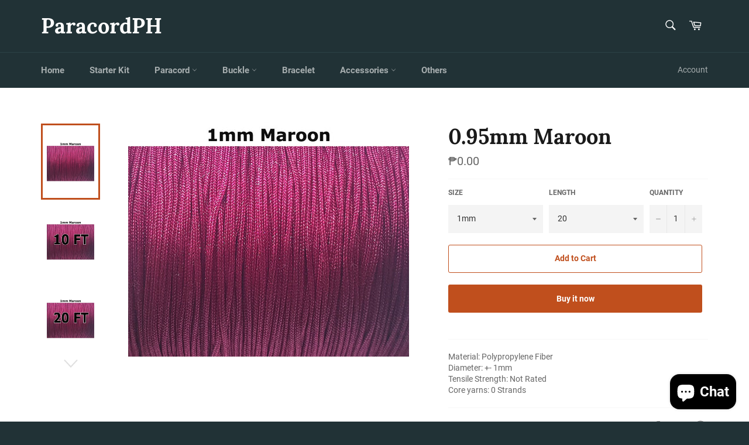

--- FILE ---
content_type: text/html; charset=UTF-8
request_url: https://webpush.shopiapps.in/v2/front/html/notification-modal.html
body_size: 647
content:
<style type="text/css">
	#notification-subs-box,
	#notification-subs-box * {font-family: "Segoe UI", Arial, Helvetica, sans-serif;-webkit-box-sizing: border-box;-moz-box-sizing: border-box;box-sizing: border-box;}
	#notification-subs-box h2 {letter-spacing: 0.3px;}
	#notification-subs-box {display: none;position: fixed;top: 10px;left: 0;right: 0;max-width: 420px;width: calc(100% - 20px);padding: 15px;background: #fff;margin: auto;border-radius: 4px;border: 1px solid #e0e0e0;box-shadow: 0 11px 13px rgba(60, 60, 60, 0.21);z-index: 999999999;}
	#notification-subs-box.notification-subs-box-open {display: block;}
	#notification-subs-box .ntf-subs-content {width: 100%;display: -webkit-flex;display: flex;align-items: center;}
	#notification-subs-box .ntf-subs-content img {width: 50px;display: block;flex: 0 0 auto;}
	#notification-subs-box .ntf-subs-text {padding-left: 15px;}
	#notification-subs-box .ntf-subs-content h2 {font-size: 15px;line-height: 1.4;font-weight: 500;color: #000;margin: 0 0 8px;text-transform: unset;word-break: break-word;}
	#notification-subs-box .ntf-subs-content p {font-size: 14px;line-height: 1.4;font-weight: 400;color: #666;margin: 0;word-break: break-word;}
	#notification-subs-box .ntf-branding-text {position: absolute;bottom: 15px;left: 15px;min-width: 21.532%;width: 21.532%;}
	#notification-subs-box .ntf-branding-text p {font-size: 10px;line-height: 1.2;color: #333;margin: 0 0 5px;}
	#notification-subs-box .ntf-branding-text img {max-width: 100%;display: block;}
	#notification-subs-box .ntf-subs-btn {display: -webkit-flex;display: flex;justify-content: flex-end;margin-top: 10px;}
	#notification-subs-box .ntf-btn {width: auto;font-size: 13px;background: #1a73e8;color: #fff;padding: 6px 15px;text-transform: uppercase;
		text-decoration: none;display: inline-block;vertical-align: middle;border-radius: 4px;margin-left: 5px;letter-spacing: 0.3px;}
	#notification-subs-box .ntf-btn.ntf-cancle-btn {background: 0 0;color: #333;}

	@media only screen and (min-width: 768px) {
		#notification-subs-box.dsk-top-left, #notification-subs-box.dsk-bottom-left {margin: 0 10px;}
		#notification-subs-box.dsk-top-right, #notification-subs-box.dsk-bottom-right {margin: 0 10px 0 auto;}
		#notification-subs-box.dsk-bottom-center, #notification-subs-box.dsk-bottom-left, #notification-subs-box.dsk-bottom-right {top: auto;bottom: 10px;}
	}

	@media only screen and (max-width: 767px) {
		#notification-subs-box.mb-bottom {top: auto;bottom: 10px;}
	}

	@media only screen and (max-width: 359px) {
		#notification-subs-box {padding: 15px;}
		#notification-subs-box .ntf-branding-text {bottom: 15px;left: 15px;}
		#notification-subs-box .ntf-subs-content img {max-width: 60px;}
		#notification-subs-box .ntf-btn {font-size: 11px;padding: 7px 14px;}
	}
</style>
<div id="notification-subs-box" class="notification-subs-box-open {{POSITION_CLASS}}">
	<div class="ntf-subs-content">
		<!-- <img src="https://image.flaticon.com/icons/svg/1827/1827370.svg"> -->
		<img src="{{MODEL_LOGO}}" alt="Push Widget Logo">
		<div class="ntf-subs-text">
			<h2>{{HEADING}}</h2>
			<p>{{DESCRIPTION}}</p>
		</div>
	</div>
	<div class="ntf-subs-btn">
		<a href="javascript:void(0)" class="ntf-btn ntf-cancle-btn">{{CANCEL_TEXT}}</a>
		<a href="javascript:void(0)" class="ntf-btn ntf-subscribe-btn">{{SUBSCRIBE_TEXT}}</a>
	</div>
</div>

--- FILE ---
content_type: text/html; charset=UTF-8
request_url: https://webpush.shopiapps.in/v2/front/html/notification-overlay.html
body_size: 64
content:
<style type="text/css">
#notification-i-mask * {
	font-family: \'Poppins\', sans-serif;
	-webkit-box-sizing: border-box;
	-moz-box-sizing: border-box;
	box-sizing: border-box;
}
#notification-i-mask {
	position: fixed;
	top: 0;
	left: 0;
	width: 100%;
	height: 100%;
	background: rgba(0, 0, 0, 0.8);
	z-index: 999999999;
}
#notification-i-mask .notification-i-text {
	position: absolute;
	top: 190px;
	left: 340px;
	max-width: 345px;
	margin: auto;
	padding: 0 15px 65px;
}
#notification-i-mask .notification-i-text img {
	max-height: 65px;
	display: block;
	width: auto;
	max-width: 100%;
}
#notification-i-mask .notification-i-text p {
	font-size: 16px;
	line-height: 1.6;
	font-weight: normal;
	color: #fff;
	margin: 15px 0;
}
@media (max-width: 767px) {
	#notification-i-mask .notification-i-text {
		left: 0;
	}
	#notification-i-mask {
		display: none;
	}
}
</style>
<div id="notification-i-mask">
	<div class="notification-i-text">
		<img src="{{APP_LOGO}}" alt="Powered By">
		<p>{{DESCRIPTION}}</p>
		{{POWER_BY_HTML}}
	</div>
</div>

--- FILE ---
content_type: text/html; charset=UTF-8
request_url: https://webpush.shopiapps.in/v2/front/html/newsletter-modal.html?12345
body_size: 5996
content:
<div class="spk-ntfc-popup">
	<div class="spk-ntfc-popbx">
		<span class="spk-pop-close">
			<svg xmlns="http://www.w3.org/2000/svg" width="20" height="20" viewBox="0 0 341.751 341.751"><rect x="-49.415" y="149.542" transform="matrix(0.7072 -0.707 0.707 0.7072 -70.7868 170.8326)" width="440.528" height="42.667"></rect><rect x="149.569" y="-49.388" transform="matrix(0.707 -0.7072 0.7072 0.707 -70.7712 170.919)" width="42.667" height="440.528"></rect></svg>
		</span>
		<img class="spkp-pop-img">
		<div class="spk-pop-content">
			<h2 class="heading"></h2>
			<p class="information"></p>
			<form action="javascript:void(0)" method="post" id="newsletter-form">
				<div class="spk-ntfc-form">
					<input type="email" name="email" style="display: none;">
					<div class="spk-or-field" style="display: none;"><span>or</span></div>
					<div class="spk-number-field" style="display: none;">
						<div class="spk-country-select">
							<img id="country-flag" alt="Country Flag"></img>
							<select name="country-code">
								<option value="AF" flag="https://webpush.shopiapps.in/v2/assets/flags/AF.png">AFGHANISTAN (+93)</option>
								<option value="AL" flag="https://webpush.shopiapps.in/v2/assets/flags/AL.png">ALBANIA (+355)</option>
								<option value="DZ" flag="https://webpush.shopiapps.in/v2/assets/flags/DZ.png">ALGERIA (+213)</option>
								<option value="AS" flag="https://webpush.shopiapps.in/v2/assets/flags/AS.png">AMERICAN SAMOA (+1684)</option>
								<option value="AD" flag="https://webpush.shopiapps.in/v2/assets/flags/AD.png">ANDORRA (+376)</option>
								<option value="AO" flag="https://webpush.shopiapps.in/v2/assets/flags/AO.png">ANGOLA (+244)</option>
								<option value="AI" flag="https://webpush.shopiapps.in/v2/assets/flags/AI.png">ANGUILLA (+1264)</option>
								<option value="AQ" flag="https://webpush.shopiapps.in/v2/assets/flags/AQ.png">ANTARCTICA (+672)</option>
								<option value="AG" flag="https://webpush.shopiapps.in/v2/assets/flags/AG.png">ANTIGUA AND BARBUDA (+1268)</option>
								<option value="AR" flag="https://webpush.shopiapps.in/v2/assets/flags/AR.png">ARGENTINA (+54)</option>
								<option value="AM" flag="https://webpush.shopiapps.in/v2/assets/flags/AM.png">ARMENIA (+374)</option>
								<option value="AW" flag="https://webpush.shopiapps.in/v2/assets/flags/AW.png">ARUBA (+297)</option>
								<option value="AU" flag="https://webpush.shopiapps.in/v2/assets/flags/AU.png">AUSTRALIA (+61)</option>
								<option value="AT" flag="https://webpush.shopiapps.in/v2/assets/flags/AT.png">AUSTRIA (+43)</option>
								<option value="AZ" flag="https://webpush.shopiapps.in/v2/assets/flags/AZ.png">AZERBAIJAN (+994)</option>
								<option value="BS" flag="https://webpush.shopiapps.in/v2/assets/flags/BS.png">BAHAMAS (+1242)</option>
								<option value="BH" flag="https://webpush.shopiapps.in/v2/assets/flags/BH.png">BAHRAIN (+973)</option>
								<option value="BD" flag="https://webpush.shopiapps.in/v2/assets/flags/BD.png">BANGLADESH (+880)</option>
								<option value="BB" flag="https://webpush.shopiapps.in/v2/assets/flags/BB.png">BARBADOS (+1246)</option>
								<option value="BY" flag="https://webpush.shopiapps.in/v2/assets/flags/BY.png">BELARUS (+375)</option>
								<option value="BE" flag="https://webpush.shopiapps.in/v2/assets/flags/BE.png">BELGIUM (+32)</option>
								<option value="BZ" flag="https://webpush.shopiapps.in/v2/assets/flags/BZ.png">BELIZE (+501)</option>
								<option value="BJ" flag="https://webpush.shopiapps.in/v2/assets/flags/BJ.png">BENIN (+229)</option>
								<option value="BM" flag="https://webpush.shopiapps.in/v2/assets/flags/BM.png">BERMUDA (+1441)</option>
								<option value="BT" flag="https://webpush.shopiapps.in/v2/assets/flags/BT.png">BHUTAN (+975)</option>
								<option value="BO" flag="https://webpush.shopiapps.in/v2/assets/flags/BO.png">BOLIVIA (+591)</option>
								<option value="BA" flag="https://webpush.shopiapps.in/v2/assets/flags/BA.png">BOSNIA AND HERZEGOVINA (+387)</option>
								<option value="BW" flag="https://webpush.shopiapps.in/v2/assets/flags/BW.png">BOTSWANA (+267)</option>
								<option value="BR" flag="https://webpush.shopiapps.in/v2/assets/flags/BR.png">BRAZIL (+55)</option>
								<option value="BN" flag="https://webpush.shopiapps.in/v2/assets/flags/BN.png">BRUNEI DARUSSALAM (+673)</option>
								<option value="BG" flag="https://webpush.shopiapps.in/v2/assets/flags/BG.png">BULGARIA (+359)</option>
								<option value="BF" flag="https://webpush.shopiapps.in/v2/assets/flags/BF.png">BURKINA FASO (+226)</option>
								<option value="BI" flag="https://webpush.shopiapps.in/v2/assets/flags/BI.png">BURUNDI (+257)</option>
								<option value="KH" flag="https://webpush.shopiapps.in/v2/assets/flags/KH.png">CAMBODIA (+855)</option>
								<option value="CM" flag="https://webpush.shopiapps.in/v2/assets/flags/CM.png">CAMEROON (+237)</option>
								<option value="CA" flag="https://webpush.shopiapps.in/v2/assets/flags/CA.png">CANADA (+1)</option>
								<option value="CV" flag="https://webpush.shopiapps.in/v2/assets/flags/CV.png">CAPE VERDE (+238)</option>
								<option value="KY" flag="https://webpush.shopiapps.in/v2/assets/flags/KY.png">CAYMAN ISLANDS (+1345)</option>
								<option value="CF" flag="https://webpush.shopiapps.in/v2/assets/flags/CF.png">CENTRAL AFRICAN REPUBLIC (+236)</option>
								<option value="TD" flag="https://webpush.shopiapps.in/v2/assets/flags/TD.png">CHAD (+235)</option>
								<option value="CL" flag="https://webpush.shopiapps.in/v2/assets/flags/CL.png">CHILE (+56)</option>
								<option value="CN" flag="https://webpush.shopiapps.in/v2/assets/flags/CN.png">CHINA (+86)</option>
								<option value="CX" flag="https://webpush.shopiapps.in/v2/assets/flags/CX.png">CHRISTMAS ISLAND (+61)</option>
								<option value="CC" flag="https://webpush.shopiapps.in/v2/assets/flags/CC.png">COCOS (+KEELING) ISLANDS (+61)</option>
								<option value="CO" flag="https://webpush.shopiapps.in/v2/assets/flags/CO.png">COLOMBIA (+57)</option>
								<option value="KM" flag="https://webpush.shopiapps.in/v2/assets/flags/KM.png">COMOROS (+269)</option>
								<option value="CG" flag="https://webpush.shopiapps.in/v2/assets/flags/CG.png">CONGO (+242)</option>
								<option value="CD" flag="https://webpush.shopiapps.in/v2/assets/flags/CD.png">CONGO, THE DEMOCRATIC REPUBLIC OF THE (+243)</option>
								<option value="CK" flag="https://webpush.shopiapps.in/v2/assets/flags/CK.png">COOK ISLANDS (+682)</option>
								<option value="CR" flag="https://webpush.shopiapps.in/v2/assets/flags/CR.png">COSTA RICA (+506)</option>
								<option value="CI" flag="https://webpush.shopiapps.in/v2/assets/flags/CI.png">COTE D IVOIRE (+225)</option>
								<option value="HR" flag="https://webpush.shopiapps.in/v2/assets/flags/HR.png">CROATIA (+385)</option>
								<option value="CU" flag="https://webpush.shopiapps.in/v2/assets/flags/CU.png">CUBA (+53)</option>
								<option value="CY" flag="https://webpush.shopiapps.in/v2/assets/flags/CY.png">CYPRUS (+357)</option>
								<option value="CZ" flag="https://webpush.shopiapps.in/v2/assets/flags/CZ.png">CZECH REPUBLIC (+420)</option>
								<option value="DK" flag="https://webpush.shopiapps.in/v2/assets/flags/DK.png">DENMARK (+45)</option>
								<option value="DJ" flag="https://webpush.shopiapps.in/v2/assets/flags/DJ.png">DJIBOUTI (+253)</option>
								<option value="DM" flag="https://webpush.shopiapps.in/v2/assets/flags/DM.png">DOMINICA (+1767)</option>
								<option value="DO" flag="https://webpush.shopiapps.in/v2/assets/flags/DO.png">DOMINICAN REPUBLIC (+1)</option>
								<option value="EC" flag="https://webpush.shopiapps.in/v2/assets/flags/EC.png">ECUADOR (+593)</option>
								<option value="EG" flag="https://webpush.shopiapps.in/v2/assets/flags/EG.png">EGYPT (+20)</option>
								<option value="SV" flag="https://webpush.shopiapps.in/v2/assets/flags/SV.png">EL SALVADOR (+503)</option>
								<option value="GQ" flag="https://webpush.shopiapps.in/v2/assets/flags/GQ.png">EQUATORIAL GUINEA (+240)</option>
								<option value="ER" flag="https://webpush.shopiapps.in/v2/assets/flags/ER.png">ERITREA (+291)</option>
								<option value="EE" flag="https://webpush.shopiapps.in/v2/assets/flags/EE.png">ESTONIA (+372)</option>
								<option value="ET" flag="https://webpush.shopiapps.in/v2/assets/flags/ET.png">ETHIOPIA (+251)</option>
								<option value="FK" flag="https://webpush.shopiapps.in/v2/assets/flags/FK.png">FALKLAND ISLANDS (+MALVINAS) (+500)</option>
								<option value="FO" flag="https://webpush.shopiapps.in/v2/assets/flags/FO.png">FAROE ISLANDS (+298)</option>
								<option value="FJ" flag="https://webpush.shopiapps.in/v2/assets/flags/FJ.png">FIJI (+679)</option>
								<option value="FI" flag="https://webpush.shopiapps.in/v2/assets/flags/FI.png">FINLAND (+358)</option>
								<option value="FR" flag="https://webpush.shopiapps.in/v2/assets/flags/FR.png">FRANCE (+33)</option>
								<option value="PF" flag="https://webpush.shopiapps.in/v2/assets/flags/PF.png">FRENCH POLYNESIA (+689)</option>
								<option value="GA" flag="https://webpush.shopiapps.in/v2/assets/flags/GA.png">GABON (+241)</option>
								<option value="GM" flag="https://webpush.shopiapps.in/v2/assets/flags/GM.png">GAMBIA (+220)</option>
								<option value="GE" flag="https://webpush.shopiapps.in/v2/assets/flags/GE.png">GEORGIA (+995)</option>
								<option value="DE" flag="https://webpush.shopiapps.in/v2/assets/flags/DE.png">GERMANY (+49)</option>
								<option value="GH" flag="https://webpush.shopiapps.in/v2/assets/flags/GH.png">GHANA (+233)</option>
								<option value="GI" flag="https://webpush.shopiapps.in/v2/assets/flags/GI.png">GIBRALTAR (+350)</option>
								<option value="GR" flag="https://webpush.shopiapps.in/v2/assets/flags/GR.png">GREECE (+30)</option>
								<option value="GL" flag="https://webpush.shopiapps.in/v2/assets/flags/GL.png">GREENLAND (+299)</option>
								<option value="GD" flag="https://webpush.shopiapps.in/v2/assets/flags/GD.png">GRENADA (+1473)</option>
								<option value="GU" flag="https://webpush.shopiapps.in/v2/assets/flags/GU.png">GUAM (+1671)</option>
								<option value="GT" flag="https://webpush.shopiapps.in/v2/assets/flags/GT.png">GUATEMALA (+502)</option>
								<option value="GN" flag="https://webpush.shopiapps.in/v2/assets/flags/GN.png">GUINEA (+224)</option>
								<option value="GW" flag="https://webpush.shopiapps.in/v2/assets/flags/GW.png">GUINEA-BISSAU (+245)</option>
								<option value="GY" flag="https://webpush.shopiapps.in/v2/assets/flags/GY.png">GUYANA (+592)</option>
								<option value="HT" flag="https://webpush.shopiapps.in/v2/assets/flags/HT.png">HAITI (+509)</option>
								<option value="VA" flag="https://webpush.shopiapps.in/v2/assets/flags/VA.png">HOLY SEE (+VATICAN CITY STATE) (+39)</option>
								<option value="HN" flag="https://webpush.shopiapps.in/v2/assets/flags/HN.png">HONDURAS (+504)</option>
								<option value="HK" flag="https://webpush.shopiapps.in/v2/assets/flags/HK.png">HONG KONG (+852)</option>
								<option value="HU" flag="https://webpush.shopiapps.in/v2/assets/flags/HU.png">HUNGARY (+36)</option>
								<option value="IS" flag="https://webpush.shopiapps.in/v2/assets/flags/IS.png">ICELAND (+354)</option>
								<option value="IN" flag="https://webpush.shopiapps.in/v2/assets/flags/IN.png">INDIA (+91)</option>
								<option value="ID" flag="https://webpush.shopiapps.in/v2/assets/flags/ID.png">INDONESIA (+62)</option>
								<option value="IR" flag="https://webpush.shopiapps.in/v2/assets/flags/IR.png">IRAN, ISLAMIC REPUBLIC OF (+98)</option>
								<option value="IQ" flag="https://webpush.shopiapps.in/v2/assets/flags/IQ.png">IRAQ (+964)</option>
								<option value="IE" flag="https://webpush.shopiapps.in/v2/assets/flags/IE.png">IRELAND (+353)</option>
								<option value="IM" flag="https://webpush.shopiapps.in/v2/assets/flags/IM.png">ISLE OF MAN (+44)</option>
								<option value="IL" flag="https://webpush.shopiapps.in/v2/assets/flags/IL.png">ISRAEL (+972)</option>
								<option value="IT" flag="https://webpush.shopiapps.in/v2/assets/flags/IT.png">ITALY (+39)</option>
								<option value="JM" flag="https://webpush.shopiapps.in/v2/assets/flags/JM.png">JAMAICA (+1876)</option>
								<option value="JP" flag="https://webpush.shopiapps.in/v2/assets/flags/JP.png">JAPAN (+81)</option>
								<option value="JO" flag="https://webpush.shopiapps.in/v2/assets/flags/JO.png">JORDAN (+962)</option>
								<option value="KZ" flag="https://webpush.shopiapps.in/v2/assets/flags/KZ.png">KAZAKSTAN (+7)</option>
								<option value="KE" flag="https://webpush.shopiapps.in/v2/assets/flags/KE.png">KENYA (+254)</option>
								<option value="KI" flag="https://webpush.shopiapps.in/v2/assets/flags/KI.png">KIRIBATI (+686)</option>
								<option value="KP" flag="https://webpush.shopiapps.in/v2/assets/flags/KP.png">KOREA DEMOCRATIC PEOPLES REPUBLIC OF (+850)</option>
								<option value="KR" flag="https://webpush.shopiapps.in/v2/assets/flags/KR.png">KOREA REPUBLIC OF (+82)</option>
								<option value="XK" flag="https://webpush.shopiapps.in/v2/assets/flags/XK.png">KOSOVO (+381)</option>
								<option value="KW" flag="https://webpush.shopiapps.in/v2/assets/flags/KW.png">KUWAIT (+965)</option>
								<option value="KG" flag="https://webpush.shopiapps.in/v2/assets/flags/KG.png">KYRGYZSTAN (+996)</option>
								<option value="LA" flag="https://webpush.shopiapps.in/v2/assets/flags/LA.png">LAO PEOPLES DEMOCRATIC REPUBLIC (+856)</option>
								<option value="LV" flag="https://webpush.shopiapps.in/v2/assets/flags/LV.png">LATVIA (+371)</option>
								<option value="LB" flag="https://webpush.shopiapps.in/v2/assets/flags/LB.png">LEBANON (+961)</option>
								<option value="LS" flag="https://webpush.shopiapps.in/v2/assets/flags/LS.png">LESOTHO (+266)</option>
								<option value="LR" flag="https://webpush.shopiapps.in/v2/assets/flags/LR.png">LIBERIA (+231)</option>
								<option value="LY" flag="https://webpush.shopiapps.in/v2/assets/flags/LY.png">LIBYAN ARAB JAMAHIRIYA (+218)</option>
								<option value="LI" flag="https://webpush.shopiapps.in/v2/assets/flags/LI.png">LIECHTENSTEIN (+423)</option>
								<option value="LT" flag="https://webpush.shopiapps.in/v2/assets/flags/LT.png">LITHUANIA (+370)</option>
								<option value="LU" flag="https://webpush.shopiapps.in/v2/assets/flags/LU.png">LUXEMBOURG (+352)</option>
								<option value="MO" flag="https://webpush.shopiapps.in/v2/assets/flags/MO.png">MACAU (+853)</option>
								<option value="MK" flag="https://webpush.shopiapps.in/v2/assets/flags/MK.png">MACEDONIA, THE FORMER YUGOSLAV REPUBLIC OF (+389)</option>
								<option value="MG" flag="https://webpush.shopiapps.in/v2/assets/flags/MG.png">MADAGASCAR (+261)</option>
								<option value="MW" flag="https://webpush.shopiapps.in/v2/assets/flags/MW.png">MALAWI (+265)</option>
								<option value="MY" flag="https://webpush.shopiapps.in/v2/assets/flags/MY.png">MALAYSIA (+60)</option>
								<option value="MV" flag="https://webpush.shopiapps.in/v2/assets/flags/MV.png">MALDIVES (+960)</option>
								<option value="ML" flag="https://webpush.shopiapps.in/v2/assets/flags/ML.png">MALI (+223)</option>
								<option value="MT" flag="https://webpush.shopiapps.in/v2/assets/flags/MT.png">MALTA (+356)</option>
								<option value="MH" flag="https://webpush.shopiapps.in/v2/assets/flags/MH.png">MARSHALL ISLANDS (+692)</option>
								<option value="MR" flag="https://webpush.shopiapps.in/v2/assets/flags/MR.png">MAURITANIA (+222)</option>
								<option value="MU" flag="https://webpush.shopiapps.in/v2/assets/flags/MU.png">MAURITIUS (+230)</option>
								<option value="YT" flag="https://webpush.shopiapps.in/v2/assets/flags/YT.png">MAYOTTE (+262)</option>
								<option value="MX" flag="https://webpush.shopiapps.in/v2/assets/flags/MX.png">MEXICO (+521)</option>
								<option value="FM" flag="https://webpush.shopiapps.in/v2/assets/flags/FM.png">MICRONESIA, FEDERATED STATES OF (+691)</option>
								<option value="MD" flag="https://webpush.shopiapps.in/v2/assets/flags/MD.png">MOLDOVA, REPUBLIC OF (+373)</option>
								<option value="MC" flag="https://webpush.shopiapps.in/v2/assets/flags/MC.png">MONACO (+377)</option>
								<option value="MN" flag="https://webpush.shopiapps.in/v2/assets/flags/MN.png">MONGOLIA (+976)</option>
								<option value="ME" flag="https://webpush.shopiapps.in/v2/assets/flags/ME.png">MONTENEGRO (+382)</option>
								<option value="MS" flag="https://webpush.shopiapps.in/v2/assets/flags/MS.png">MONTSERRAT (+1664)</option>
								<option value="MA" flag="https://webpush.shopiapps.in/v2/assets/flags/MA.png">MOROCCO (+212)</option>
								<option value="MZ" flag="https://webpush.shopiapps.in/v2/assets/flags/MZ.png">MOZAMBIQUE (+258)</option>
								<option value="MM" flag="https://webpush.shopiapps.in/v2/assets/flags/MM.png">MYANMAR (+95)</option>
								<option value="NA" flag="https://webpush.shopiapps.in/v2/assets/flags/NA.png">NAMIBIA (+264)</option>
								<option value="NR" flag="https://webpush.shopiapps.in/v2/assets/flags/NR.png">NAURU (+674)</option>
								<option value="NP" flag="https://webpush.shopiapps.in/v2/assets/flags/NP.png">NEPAL (+977)</option>
								<option value="NL" flag="https://webpush.shopiapps.in/v2/assets/flags/NL.png">NETHERLANDS (+31)</option>
								<option value="AN" flag="https://webpush.shopiapps.in/v2/assets/flags/AN.png">NETHERLANDS ANTILLES (+599)</option>
								<option value="NC" flag="https://webpush.shopiapps.in/v2/assets/flags/NC.png">NEW CALEDONIA (+687)</option>
								<option value="NZ" flag="https://webpush.shopiapps.in/v2/assets/flags/NZ.png">NEW ZEALAND (+64)</option>
								<option value="NI" flag="https://webpush.shopiapps.in/v2/assets/flags/NI.png">NICARAGUA (+505)</option>
								<option value="NE" flag="https://webpush.shopiapps.in/v2/assets/flags/NE.png">NIGER (+227)</option>
								<option value="NG" flag="https://webpush.shopiapps.in/v2/assets/flags/NG.png">NIGERIA (+234)</option>
								<option value="NU" flag="https://webpush.shopiapps.in/v2/assets/flags/NU.png">NIUE (+683)</option>
								<option value="MP" flag="https://webpush.shopiapps.in/v2/assets/flags/MP.png">NORTHERN MARIANA ISLANDS (+1670)</option>
								<option value="NO" flag="https://webpush.shopiapps.in/v2/assets/flags/NO.png">NORWAY (+47)</option>
								<option value="OM" flag="https://webpush.shopiapps.in/v2/assets/flags/OM.png">OMAN (+968)</option>
								<option value="PK" flag="https://webpush.shopiapps.in/v2/assets/flags/PK.png">PAKISTAN (+92)</option>
								<option value="PW" flag="https://webpush.shopiapps.in/v2/assets/flags/PW.png">PALAU (+680)</option>
								<option value="PA" flag="https://webpush.shopiapps.in/v2/assets/flags/PA.png">PANAMA (+507)</option>
								<option value="PG" flag="https://webpush.shopiapps.in/v2/assets/flags/PG.png">PAPUA NEW GUINEA (+675)</option>
								<option value="PY" flag="https://webpush.shopiapps.in/v2/assets/flags/PY.png">PARAGUAY (+595)</option>
								<option value="PE" flag="https://webpush.shopiapps.in/v2/assets/flags/PE.png">PERU (+51)</option>
								<option value="PH" flag="https://webpush.shopiapps.in/v2/assets/flags/PH.png">PHILIPPINES (+63)</option>
								<option value="PN" flag="https://webpush.shopiapps.in/v2/assets/flags/PN.png">PITCAIRN (+870)</option>
								<option value="PL" flag="https://webpush.shopiapps.in/v2/assets/flags/PL.png">POLAND (+48)</option>
								<option value="PT" flag="https://webpush.shopiapps.in/v2/assets/flags/PT.png">PORTUGAL (+351)</option>
								<option value="PR" flag="https://webpush.shopiapps.in/v2/assets/flags/PR.png">PUERTO RICO (+1)</option>
								<option value="QA" flag="https://webpush.shopiapps.in/v2/assets/flags/QA.png">QATAR (+974)</option>
								<option value="RO" flag="https://webpush.shopiapps.in/v2/assets/flags/RO.png">ROMANIA (+40)</option>
								<option value="RU" flag="https://webpush.shopiapps.in/v2/assets/flags/RU.png">RUSSIAN FEDERATION (+7)</option>
								<option value="RW" flag="https://webpush.shopiapps.in/v2/assets/flags/RW.png">RWANDA (+250)</option>
								<option value="BL" flag="https://webpush.shopiapps.in/v2/assets/flags/BL.png">SAINT BARTHELEMY (+590)</option>
								<option value="SH" flag="https://webpush.shopiapps.in/v2/assets/flags/SH.png">SAINT HELENA (+290)</option>
								<option value="KN" flag="https://webpush.shopiapps.in/v2/assets/flags/KN.png">SAINT KITTS AND NEVIS (+1869)</option>
								<option value="LC" flag="https://webpush.shopiapps.in/v2/assets/flags/LC.png">SAINT LUCIA (+1758)</option>
								<option value="MF" flag="https://webpush.shopiapps.in/v2/assets/flags/MF.png">SAINT MARTIN (+1599)</option>
								<option value="PM" flag="https://webpush.shopiapps.in/v2/assets/flags/PM.png">SAINT PIERRE AND MIQUELON (+508)</option>
								<option value="VC" flag="https://webpush.shopiapps.in/v2/assets/flags/VC.png">SAINT VINCENT AND THE GRENADINES (+1784)</option>
								<option value="WS" flag="https://webpush.shopiapps.in/v2/assets/flags/WS.png">SAMOA (+685)</option>
								<option value="SM" flag="https://webpush.shopiapps.in/v2/assets/flags/SM.png">SAN MARINO (+378)</option>
								<option value="ST" flag="https://webpush.shopiapps.in/v2/assets/flags/ST.png">SAO TOME AND PRINCIPE (+239)</option>
								<option value="SA" flag="https://webpush.shopiapps.in/v2/assets/flags/SA.png">SAUDI ARABIA (+966)</option>
								<option value="SN" flag="https://webpush.shopiapps.in/v2/assets/flags/SN.png">SENEGAL (+221)</option>
								<option value="RS" flag="https://webpush.shopiapps.in/v2/assets/flags/RS.png">SERBIA (+381)</option>
								<option value="SC" flag="https://webpush.shopiapps.in/v2/assets/flags/SC.png">SEYCHELLES (+248)</option>
								<option value="SL" flag="https://webpush.shopiapps.in/v2/assets/flags/SL.png">SIERRA LEONE (+232)</option>
								<option value="SG" flag="https://webpush.shopiapps.in/v2/assets/flags/SG.png">SINGAPORE (+65)</option>
								<option value="SK" flag="https://webpush.shopiapps.in/v2/assets/flags/SK.png">SLOVAKIA (+421)</option>
								<option value="SI" flag="https://webpush.shopiapps.in/v2/assets/flags/SI.png">SLOVENIA (+386)</option>
								<option value="SB" flag="https://webpush.shopiapps.in/v2/assets/flags/SB.png">SOLOMON ISLANDS (+677)</option>
								<option value="SO" flag="https://webpush.shopiapps.in/v2/assets/flags/SO.png">SOMALIA (+252)</option>
								<option value="ZA" flag="https://webpush.shopiapps.in/v2/assets/flags/ZA.png">SOUTH AFRICA (+27)</option>
								<option value="ES" flag="https://webpush.shopiapps.in/v2/assets/flags/ES.png">SPAIN (+34)</option>
								<option value="LK" flag="https://webpush.shopiapps.in/v2/assets/flags/LK.png">SRI LANKA (+94)</option>
								<option value="SD" flag="https://webpush.shopiapps.in/v2/assets/flags/SD.png">SUDAN (+249)</option>
								<option value="SR" flag="https://webpush.shopiapps.in/v2/assets/flags/SR.png">SURINAME (+597)</option>
								<option value="SZ" flag="https://webpush.shopiapps.in/v2/assets/flags/SZ.png">SWAZILAND (+268)</option>
								<option value="SE" flag="https://webpush.shopiapps.in/v2/assets/flags/SE.png">SWEDEN (+46)</option>
								<option value="CH" flag="https://webpush.shopiapps.in/v2/assets/flags/CH.png">SWITZERLAND (+41)</option>
								<option value="SY" flag="https://webpush.shopiapps.in/v2/assets/flags/SY.png">SYRIAN ARAB REPUBLIC (+963)</option>
								<option value="TW" flag="https://webpush.shopiapps.in/v2/assets/flags/TW.png">TAIWAN, PROVINCE OF CHINA (+886)</option>
								<option value="TJ" flag="https://webpush.shopiapps.in/v2/assets/flags/TJ.png">TAJIKISTAN (+992)</option>
								<option value="TZ" flag="https://webpush.shopiapps.in/v2/assets/flags/TZ.png">TANZANIA, UNITED REPUBLIC OF (+255)</option>
								<option value="TH" flag="https://webpush.shopiapps.in/v2/assets/flags/TH.png">THAILAND (+66)</option>
								<option value="TL" flag="https://webpush.shopiapps.in/v2/assets/flags/TL.png">TIMOR-LESTE (+670)</option>
								<option value="TG" flag="https://webpush.shopiapps.in/v2/assets/flags/TG.png">TOGO (+228)</option>
								<option value="TK" flag="https://webpush.shopiapps.in/v2/assets/flags/TK.png">TOKELAU (+690)</option>
								<option value="TO" flag="https://webpush.shopiapps.in/v2/assets/flags/TO.png">TONGA (+676)</option>
								<option value="TT" flag="https://webpush.shopiapps.in/v2/assets/flags/TT.png">TRINIDAD AND TOBAGO (+1868)</option>
								<option value="TN" flag="https://webpush.shopiapps.in/v2/assets/flags/TN.png">TUNISIA (+216)</option>
								<option value="TR" flag="https://webpush.shopiapps.in/v2/assets/flags/TR.png">TURKEY (+90)</option>
								<option value="TM" flag="https://webpush.shopiapps.in/v2/assets/flags/TM.png">TURKMENISTAN (+993)</option>
								<option value="TC" flag="https://webpush.shopiapps.in/v2/assets/flags/TC.png">TURKS AND CAICOS ISLANDS (+1649)</option>
								<option value="TV" flag="https://webpush.shopiapps.in/v2/assets/flags/TV.png">TUVALU (+688)</option>
								<option value="UG" flag="https://webpush.shopiapps.in/v2/assets/flags/UG.png">UGANDA (+256)</option>
								<option value="UA" flag="https://webpush.shopiapps.in/v2/assets/flags/UA.png">UKRAINE (+380)</option>
								<option value="AE" flag="https://webpush.shopiapps.in/v2/assets/flags/AE.png">UNITED ARAB EMIRATES (+971)</option>
								<option value="GB" flag="https://webpush.shopiapps.in/v2/assets/flags/GB.png">UNITED KINGDOM (+44)</option>
								<option value="US" flag="https://webpush.shopiapps.in/v2/assets/flags/US.png">UNITED STATES (+1)</option>
								<option value="UY" flag="https://webpush.shopiapps.in/v2/assets/flags/UY.png">URUGUAY (+598)</option>
								<option value="UZ" flag="https://webpush.shopiapps.in/v2/assets/flags/UZ.png">UZBEKISTAN (+998)</option>
								<option value="VU" flag="https://webpush.shopiapps.in/v2/assets/flags/VU.png">VANUATU (+678)</option>
								<option value="VE" flag="https://webpush.shopiapps.in/v2/assets/flags/VE.png">VENEZUELA (+58)</option>
								<option value="VN" flag="https://webpush.shopiapps.in/v2/assets/flags/VN.png">VIET NAM (+84)</option>
								<option value="VG" flag="https://webpush.shopiapps.in/v2/assets/flags/VG.png">VIRGIN ISLANDS, BRITISH (+1284)</option>
								<option value="VI" flag="https://webpush.shopiapps.in/v2/assets/flags/VI.png">VIRGIN ISLANDS, U.S. (+1340)</option>
								<option value="WF" flag="https://webpush.shopiapps.in/v2/assets/flags/WF.png">WALLIS AND FUTUNA (+681)</option>
								<option value="YE" flag="https://webpush.shopiapps.in/v2/assets/flags/YE.png">YEMEN (+967)</option>
								<option value="ZM" flag="https://webpush.shopiapps.in/v2/assets/flags/ZM.png">ZAMBIA (+260)</option>
								<option value="ZW" flag="https://webpush.shopiapps.in/v2/assets/flags/ZW.png">ZIMBABWE (+263)</option>
							</select>
							<svg xmlns="http://www.w3.org/2000/svg" width="12" height="7" viewBox="0 0 12 7">
								<path d="M1.07273 -4.68904e-08L-2.59309e-07 1.0677L6 7L12 1.0617L10.9273 -4.77646e-07L6 4.87661L1.07273 -4.68904e-08Z"/>
							</svg>
						</div>
						<input type="number" name="phone">
					</div>
					<button type="submit" class="spk-submit"><span>Send</span></button>
				</div>
			</form>
			<div class="note-txt"></div>
			<div class="spk-ext-link"><a></a></div>
		</div>
		<a target="_blank" href="https://apps.shopify.com/notifier-web-push-email-sms?utm_source={{SHOP}}&utm_medium=powered_by" style="display: block !important;position: absolute !important;top: 100% !important;left: 50% !important;width: auto !important;min-width: auto !important;height: auto;max-height: initial;overflow: inherit;font-size: 11px;font-weight: normal;line-height: 15px;border-radius: 0 0 25px 25px;padding: 10px 0 !important;color: #fff !important;text-align: left;z-index: 2 !important;opacity: 1 !important;visibility: visible !important;cursor: pointer;background: transparent !important;transform: none !important;clip: auto !important;transform: translate3d(-50%, 0, 0) !important;text-decoration: none;" id="a8lynbtmt3">
			<p style="font-size: 9px;line-height: 1.1;margin: 0 0 5px;color: #bbb;">Powered by</p>
			<div style="display: flex !important;align-items: flex-start !important;position: static !important;width: auto !important;max-width: 100% !important;height: auto !important;max-height: none !important;padding: 0 !important;z-index: 2 !important;opacity: 1 !important;visibility: visible !important;background: transparent !important;transform: none !important;clip: auto !important;">
				<img style="border-radius: 2px;flex: 0 0 auto !important;display: block !important;position: static !important;width: auto !important;max-width: 100% !important;height: auto !important;max-height: 18px !important;padding: 0 !important;margin: 0 5px 0 0 !important;z-index: 2 !important;opacity: 1 !important;visibility: visible !important;background: transparent !important;transform: none !important;border-radius: 2px !important;clip: auto !important;" alt="Powered By">
				<div style="font-size: 11px !important;line-height: 11px !important;color: #bbb !important;text-align: left !important;">Notifier <span style="font-size: 7px !important;line-height: 7px !important;display: block !important;color: #bbb !important;">Web Push, Email, SMS</span></div>
			</div>
		</a>
	</div>
</div>

<style type="text/css">
	@import url('https://fonts.googleapis.com/css2?family=Lexend+Deca:wght@400;600;700&display=swap');
	.spk-ntfc-popup, .spk-ntfc-popup * {font-family: 'Lexend Deca', sans-serif;box-sizing: border-box;}

	.pop-opened {overflow: hidden;}
	.pop-opened .spk-ntfc-popup.opened {opacity: 1;visibility: visible;z-index: 9999999999;}

	.spk-ntfc-popup {position: fixed;top: 0;left: 0;width: 100%;height: 100%;padding: 10px;display: flex;background: rgba(0,0,0,.7);opacity: 0;visibility: hidden;transition: all .2s ease-in-out;overflow: hidden auto;z-index: -5;}
	.spk-pop-close {position: absolute;top: 5px;right: 5px;width: 34px;height: 34px;filter: drop-shadow(0 2px 0 #FFF);cursor: pointer !important;z-index: 9;}
	.spk-pop-close svg {width: 14px;height: 14px;display: block;fill: #000;margin: 10px;}
	.spk-ntfc-popbx {max-width: 480px;width: 100%;min-height: 400px;font-size: 15px;font-weight: 400;line-height: 1.5;display: flex;background: #FFF;color: #000;margin: auto;box-shadow: var(--p-card-shadow, 0 0 0 1px rgba(63, 63, 68, 0.05), 0 1px 3px 0 rgba(63, 63, 68, 0.15));text-align: center;position: relative;z-index: 1;}
	.spk-ntfc-popbx .spkp-pop-img {width: 40%;object-fit: cover;}
	.spk-ntfc-popbx .spk-pop-content {display: flex;flex-direction: column;flex: 1 1 auto;padding: 40px 40px 30px;}
	.spk-ntfc-popbx .spk-pop-text {margin: 0 0 auto;}
	.spk-ntfc-popbx form {margin: 0;}
	.spk-ntfc-popbx h2 {font: 700 40px/1.1 'Lexend Deca', sans-serif;letter-spacing: normal;color: #000;text-transform: none;margin: 0 0 15px;word-break: break-word}
	.spk-ntfc-popbx p {font-size: 16px;font-weight: 400;line-height: 1.5;letter-spacing: normal;color: #000;margin: 0 0 25px;word-break: break-word;}
	.spk-ntfc-popbx .note-txt {font-size: 14px;margin: 15px 0 0;}
	.spk-ntfc-popbx .spk-ext-link {font-size: 14px;padding-top: 35px;margin-top: auto;text-decoration: underline;}
	.spk-ntfc-popbx .spk-ext-link a {color: #000;opacity: 1;cursor: pointer;}

	.spk-ntfc-form {width: 100%;display: flex;flex-direction: column;}
	.spk-ntfc-form input {width: 100%;min-width: 0;font-size: 15px;font-weight: 400;line-height: 20px;letter-spacing: normal;flex: 1 1 0;background: #FFF;color: #000;padding: 14px 20px;margin: 0 0 15px;border: 1px solid #a3a3a3;border-radius: 0;box-shadow: none;outline: none;-webkit-appearance: none;-moz-appearance: none;appearance: none;height: auto;}
	.spk-ntfc-form input:focus {outline: none;}
	.spk-ntfc-form .spk-or-field {text-align: center;}
	.spk-ntfc-form .spk-or-field span {min-width: 24px;height: 24px;font-size: 14px;line-height: 22px;background: #000;color: #FFF;display: inline-block;vertical-align: middle;padding: 0 5px;margin: 0 auto 15px;text-align: center;border-radius: 30px;}
	.spk-number-field {display: flex;margin-bottom: 15px;}
	.spk-number-field .spk-country-select {width: 68px;border: 1px solid #a3a3a3;border-right: 0;position: relative;}
	.spk-number-field .spk-country-select img#country-flag {position: absolute;top: 15px;left: 13px;width: 26px;height: auto;background: transparent no-repeat center/contain;pointer-events: none;border: 1px solid #ebebeb;}
	.spk-number-field .spk-country-select svg {position: absolute;top: 0;bottom: 0;right: 8px;width: 10px;height: 10px;margin: auto;pointer-events: none;}
	.spk-number-field .spk-country-select select {width: 100%;font-size: 15px;font-weight: 400;line-height: 20px;letter-spacing: normal;flex: 0 0 auto;background: #FFF;color: #000;padding: 14px 20px 14px 10px;margin: 0;border: 0;text-align: left;opacity: 0;border-radius: 0;box-shadow: none;outline: none;-webkit-appearance: none;border-radius: 0;-moz-appearance: none;appearance: none;outline: none;}
	.spk-number-field .spk-country-select select option {font-size: 12px;}
	.spk-number-field input {margin: 0;-moz-appearance: textfield;}
	.spk-number-field input[type=number]::-webkit-inner-spin-button,
	.spk-number-field input[type=number]::-webkit-outer-spin-button {display: none;-webkit-appearance: none;margin: 0;}
	.spk-ntfc-form .spk-submit {font-size: 15px;font-weight: 400;line-height: 20px;letter-spacing: normal;flex: 0 0 auto;padding: 14px 25px;background: #000;color: #FFF;border: 1px solid #000;border-radius: 0;box-shadow: none;outline: none;-webkit-appearance: none;-moz-appearance: none;appearance: none;text-transform: uppercase;position: relative;cursor: pointer;}
	.spk-ntfc-form .spk-submit.spk-loading span {opacity: 0;}
	.spk-ntfc-form .spk-submit.spk-loading:after {content: '';position: absolute;top: 50%;left: 50%;width: 22px;height: 22px;margin: -11px;border: 2px solid #FFF;border-right-color: transparent;border-left-color: transparent;border-radius: 30px;animation: spkloading 1s linear infinite;box-sizing: border-box;}

	.v1 .spk-ntfc-popbx {max-width: 780px;text-align: left;}
	.v2 .spk-ntfc-popbx .spkp-pop-img {position: absolute;top: 0;left: 0;width: 100%;height: 100%;z-index: -1;}

	@keyframes spkloading {
		0% {transform: rotate(0deg);}
		100% {transform: rotate(360deg);}
	}

	@media only screen and (max-width: 1199px) {
		.spk-ntfc-popbx {max-width: 420px;}
		.spk-ntfc-popbx .spk-pop-content {padding: 30px 30px 25px;}
		.spk-ntfc-popbx h2 {font-size: 34px;}

		.v1 .spk-ntfc-popbx {max-width: 680px;}
	}

	@media only screen and (min-width: 768px) {
		.v1 .spk-ntfc-popbx .spkp-pop-img {position: absolute;top: 0;left: 0;height: 100%;}
		.v1 .spk-ntfc-popbx .spk-pop-content {margin-left: 40%;}
	}

	@media only screen and (max-width: 767px) {
		.spk-ntfc-popbx {max-width: 400px;min-height: 370px;flex-direction: column;}
		.spk-ntfc-popbx .spkp-pop-img {width: 100%;height: 220px;}
		.spk-ntfc-popbx .spk-pop-content {padding: 35px 25px 20px;}
		.spk-ntfc-popbx h2 {font-size: 28px;margin-bottom: 10px;}
		.spk-ntfc-popbx p {font-size: 15px;}
		.spk-ntfc-popbx .note-txt {font-size: 13px;}
		.spk-ntfc-popbx .spk-ext-link {font-size: 14px;padding-top: 25px;}

		.v1 .spk-ntfc-popbx {max-width: 400px;}
		.v1 .spk-ntfc-popbx .spk-pop-content {padding: 30px 25px;}
	}

	.spk-ntfc-popbx .spk-pop-content {
		padding: 30px 30px 25px;
	}

	.spk-number-field .spk-country-select select {
		padding: 10px 20px 10px 10px;
	}

	.spk-number-field .spk-country-select img#country-flag {
		top: 10px;
		left: 15px;
	}

	.spk-ntfc-form .spk-submit {
		padding: 10px 15px;
	}

	.spk-ntfc-popbx {
		max-width: 430px;
	}

	.spk-ntfc-popbx .note-txt {
		font-size: 12px;
	}

	.spk-ntfc-popbx .spk-ext-link {
		font-size: 12px;
	}

	.spk-ntfc-popbx .spk-ext-link {
		padding-top: 25px;
	}

	.v1 .spk-ntfc-popbx {
		max-width: 650px;
	}

	.spk-ntfc-popbx .note-txt {
		font-size: 12px;
	}

	.spk-ntfc-popbx .spk-ext-link {
		font-size: 12px;
		padding-top: 25px;
	}

	.spk-ntfc-popbx p {
		margin: 0 0 20px;
	}

	.spk-ntfc-popbx .spk-pop-content {
		padding: 30px 30px 25px;
	}

	.spk-ntfc-form input {
		font-size: 14px !important;
		padding: 10px 15px !important;
	}
</style>